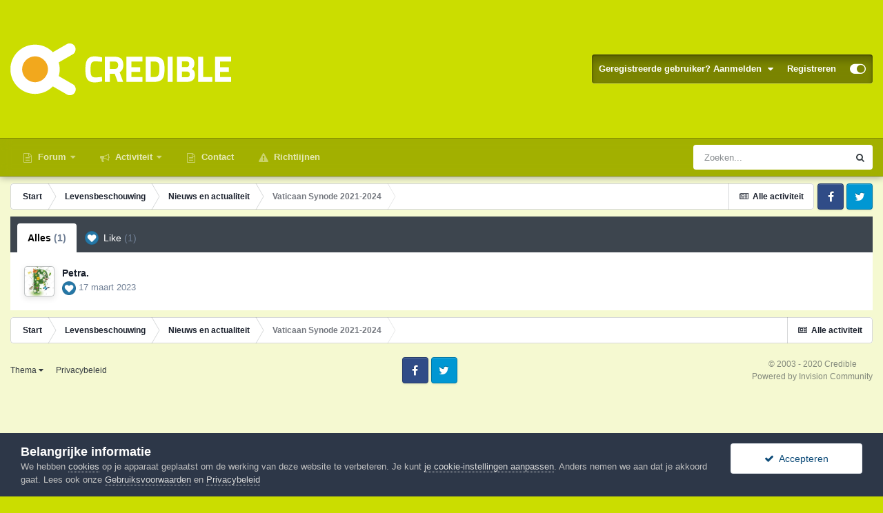

--- FILE ---
content_type: text/html;charset=UTF-8
request_url: https://credible.nl/topic/30961-vaticaan-synode-2021-2024/?do=showReactionsComment&comment=1309248&changed=1&reaction=all
body_size: 10938
content:
<!DOCTYPE html>
<html id="focus" lang="nl-NL" dir="ltr" 
data-focus-guest
data-focus-group-id='2'
data-focus-theme-id='27'

data-focus-navigation='dropdown'

data-focus-bg='1'




data-focus-scheme='light'

data-focus-cookie='27'

data-focus-userlinks='border'

data-focus-new-badge='true'

data-focus-post='margin'
data-focus-post-header='border-v'
data-focus-post-controls='transparent buttons'
data-focus-sticky='header'
data-focus-forum-icon="transparent"
data-focus-blocks='pages sectiontitle'

data-focus-guest-message='alert'>
	<head>
		<meta charset="utf-8">
		<title>Bekijk wie hierop een reactie heeft gegeven (1309248) - Vaticaan Synode 2021-2024 - Nieuws en actualiteit - Credible</title>
		
			<script async src="https://www.googletagmanager.com/gtag/js?id=UA-83957822-1"></script>
<script>
  window.dataLayer = window.dataLayer || [];
  function gtag(){dataLayer.push(arguments);}
  gtag('js', new Date());

  gtag('config', 'UA-83957822-1');
</script>
		
		

	<meta name="viewport" content="width=device-width, initial-scale=1">


	
	
		<meta property="og:image" content="https://credible.nl/uploads/monthly_2018_04/credible_fb_ava.png.eaa779dec77193ca1379925b585b2fed.png">
	


	<meta name="twitter:card" content="summary_large_image" />



	
		
			
				<meta name="robots" content="noindex">
			
		
	

	
		
			
				<meta property="og:site_name" content="Credible">
			
		
	

	
		
			
				<meta property="og:locale" content="nl_NL">
			
		
	





<link rel="manifest" href="https://credible.nl/manifest.webmanifest/">
<meta name="msapplication-config" content="https://credible.nl/browserconfig.xml/">
<meta name="msapplication-starturl" content="/">
<meta name="application-name" content="Credible">

<meta name="apple-mobile-web-app-title" content="Credible">

	<meta name="theme-color" content="#1e324a">






		




	<link rel='stylesheet' href='https://credible.nl/uploads/css_built_27/341e4a57816af3ba440d891ca87450ff_framework.css?v=b41a7d45941723680787' media='all'>

	<link rel='stylesheet' href='https://credible.nl/uploads/css_built_27/05e81b71abe4f22d6eb8d1a929494829_responsive.css?v=b41a7d45941723680787' media='all'>

	<link rel='stylesheet' href='https://credible.nl/uploads/css_built_27/20446cf2d164adcc029377cb04d43d17_flags.css?v=b41a7d45941723680787' media='all'>

	<link rel='stylesheet' href='https://credible.nl/uploads/css_built_27/90eb5adf50a8c640f633d47fd7eb1778_core.css?v=b41a7d45941723680787' media='all'>

	<link rel='stylesheet' href='https://credible.nl/uploads/css_built_27/5a0da001ccc2200dc5625c3f3934497d_core_responsive.css?v=b41a7d45941723680787' media='all'>

	<link rel='stylesheet' href='https://credible.nl/uploads/css_built_27/62e269ced0fdab7e30e026f1d30ae516_forums.css?v=b41a7d45941723680787' media='all'>

	<link rel='stylesheet' href='https://credible.nl/uploads/css_built_27/76e62c573090645fb99a15a363d8620e_forums_responsive.css?v=b41a7d45941723680787' media='all'>





<link rel='stylesheet' href='https://credible.nl/uploads/css_built_27/258adbb6e4f3e83cd3b355f84e3fa002_custom.css?v=b41a7d45941723680787' media='all'>




		
<script type='text/javascript'>
var focusHtml = document.getElementById('focus');
var cookieId = focusHtml.getAttribute('data-focus-cookie');

//	['setting-name', enabled-by-default, has-toggle]
var focusSettings = [
	
 ['sticky-header', 1, 1],
	['mobile-footer', 1, 1],
	['fluid', 0, 1],
	['larger-font-size', 0, 1],
	['sticky-author-panel', 0, 1],
	['sticky-sidebar', 0, 1],
	['flip-sidebar', 0, 1],
	
	
]; 
for(var i = 0; i < focusSettings.length; i++) {
	var settingName = focusSettings[i][0];
	var isDefault = focusSettings[i][1];
	var allowToggle = focusSettings[i][2];
	if(allowToggle){
		var choice = localStorage.getItem(settingName);
		if( (choice === '1') || (!choice && (isDefault)) ){
			focusHtml.classList.add('enable--' + settingName + '');
		}
	} else if(isDefault){
		focusHtml.classList.add('enable--' + settingName + '');
	}
}


</script>

 
		
		
		

	
	
		<link rel='shortcut icon' href='https://credible.nl/uploads/monthly_2018_04/favicon.ico.02cb798b580a2b50d6768a474c605540.ico' type="image/x-icon">
	

		
 
	</head>
	<body class='ipsApp ipsApp_front ipsJS_none ipsClearfix' data-controller='core.front.core.app' data-message="" data-pageApp='forums' data-pageLocation='front' data-pageModule='forums' data-pageController='topic' data-pageID='30961' >
		<a href='#ipsLayout_mainArea' class='ipsHide' title='Ga naar de inhoud van deze pagina' accesskey='m'>Spring naar bijdragen</a>
		
			
<div class='focus-mobile-search'>
	<div class='focus-mobile-search__close' data-class='display--focus-mobile-search'><i class="fa fa-times" aria-hidden="true"></i></div>
</div>
			<div class='background-overlay'>
      			<div class='header-wrap focus-sticky-header'>
                  	
<ul id='elMobileNav' class='ipsResponsive_hideDesktop' data-controller='core.front.core.mobileNav'>
	
		
			
			
				
				
			
				
					<li id='elMobileBreadcrumb'>
						<a href='https://credible.nl/forum/85-nieuws-en-actualiteit/'>
							<span>Nieuws en actualiteit</span>
						</a>
					</li>
				
				
			
				
				
			
		
	
  
	<li class='elMobileNav__home'>
		<a href='https://credible.nl/'><i class="fa fa-home" aria-hidden="true"></i></a>
	</li>
	
	
	<li >
		<a data-action="defaultStream" href='https://credible.nl/discover/'><i class="fa fa-newspaper-o" aria-hidden="true"></i></a>
	</li>

	

	
		<li class='ipsJS_show'>
			<a href='https://credible.nl/search/' data-class='display--focus-mobile-search'><i class='fa fa-search'></i></a>
		</li>
	

	
<li data-focus-editor>
	<a href='#'>
		<i class='fa fa-toggle-on'></i>
	</a>
</li>
<li data-focus-toggle-theme>
	<a href='#'>
		<i class='fa'></i>
	</a>
</li>
  	
	<li data-ipsDrawer data-ipsDrawer-drawerElem='#elMobileDrawer'>
		<a href='#'>
			
			
				
			
			
			
			<i class='fa fa-navicon'></i>
		</a>
	</li>
</ul>
					<div id='ipsLayout_header'>
						<header class='focus-header'>
							<div class='ipsLayout_container'>
								<div class='focus-header-align'>
									
<a class='focus-logo' href='https://credible.nl/' accesskey='1'>
	
		
		<span class='focus-logo__image'>
			<img src="https://credible.nl/uploads/monthly_2020_09/credible_logo.png.e652c589575750337acbb05fd233e84d.png" alt='Credible'>
		</span>
		
	
</a>
									
										<div class='focus-user'>

	<ul id='elUserNav' class='ipsList_inline cSignedOut ipsResponsive_showDesktop'>
		<li id='elSignInLink'>
			<a href='https://credible.nl/login/' data-ipsMenu-closeOnClick="false" data-ipsMenu id='elUserSignIn'>
				Geregistreerde gebruiker? Aanmelden &nbsp;<i class='fa fa-caret-down'></i>
			</a>
			
<div id='elUserSignIn_menu' class='ipsMenu ipsMenu_auto ipsHide'>
	<form accept-charset='utf-8' method='post' action='https://credible.nl/login/' data-controller="core.global.core.login">
		<input type="hidden" name="csrfKey" value="cde389b529e060383edcb9c4121ec9aa">
		<input type="hidden" name="ref" value="aHR0cHM6Ly9jcmVkaWJsZS5ubC90b3BpYy8zMDk2MS12YXRpY2Fhbi1zeW5vZGUtMjAyMS0yMDI0Lz9kbz1zaG93UmVhY3Rpb25zQ29tbWVudCZjb21tZW50PTEzMDkyNDgmY2hhbmdlZD0xJnJlYWN0aW9uPWFsbA==">
		<div data-role="loginForm">
			
			
			
				<div class='ipsColumns ipsColumns_noSpacing'>
					<div class='ipsColumn ipsColumn_wide' id='elUserSignIn_internal'>
						
<div class="ipsPad ipsForm ipsForm_vertical">
	<h4 class="ipsType_sectionHead">Aanmelden</h4>
	<br><br>
	<ul class='ipsList_reset'>
		<li class="ipsFieldRow ipsFieldRow_noLabel ipsFieldRow_fullWidth">
			
			
				<input type="text" placeholder="Schermnaam of e-mailadres" name="auth" autocomplete="email">
			
		</li>
		<li class="ipsFieldRow ipsFieldRow_noLabel ipsFieldRow_fullWidth">
			<input type="password" placeholder="Wachtwoord" name="password" autocomplete="current-password">
		</li>
		<li class="ipsFieldRow ipsFieldRow_checkbox ipsClearfix">
			<span class="ipsCustomInput">
				<input type="checkbox" name="remember_me" id="remember_me_checkbox" value="1" checked aria-checked="true">
				<span></span>
			</span>
			<div class="ipsFieldRow_content">
				<label class="ipsFieldRow_label" for="remember_me_checkbox">Aangemeld blijven</label>
				<span class="ipsFieldRow_desc">Niet aanbevolen op publieke computers</span>
			</div>
		</li>
		<li class="ipsFieldRow ipsFieldRow_fullWidth">
			<button type="submit" name="_processLogin" value="usernamepassword" class="ipsButton ipsButton_primary ipsButton_small" id="elSignIn_submit">Aanmelden</button>
			
				<p class="ipsType_right ipsType_small">
					
						<a href='https://credible.nl/lostpassword/' data-ipsDialog data-ipsDialog-title='Wachtwoord vergeten?'>
					
					Wachtwoord vergeten?</a>
				</p>
			
		</li>
	</ul>
</div>
					</div>
					<div class='ipsColumn ipsColumn_wide'>
						<div class='ipsPadding' id='elUserSignIn_external'>
							<div class='ipsAreaBackground_light ipsPadding:half'>
								
									<p class='ipsType_reset ipsType_small ipsType_center'><strong>Of aanmelden via een van deze diensten</strong></p>
								
								
									<div class='ipsType_center ipsMargin_top:half'>
										

<button type="submit" name="_processLogin" value="5" class='ipsButton ipsButton_verySmall ipsButton_fullWidth ipsSocial ipsSocial_facebook' style="background-color: #3a579a">
	
		<span class='ipsSocial_icon'>
			
				<i class='fa fa-facebook-official'></i>
			
		</span>
		<span class='ipsSocial_text'>Aanmelden met Facebook</span>
	
</button>
									</div>
								
									<div class='ipsType_center ipsMargin_top:half'>
										

<button type="submit" name="_processLogin" value="6" class='ipsButton ipsButton_verySmall ipsButton_fullWidth ipsSocial ipsSocial_twitter' style="background-color: #00abf0">
	
		<span class='ipsSocial_icon'>
			
				<i class='fa fa-twitter'></i>
			
		</span>
		<span class='ipsSocial_text'>Aanmelden met Twitter</span>
	
</button>
									</div>
								
							</div>
						</div>
					</div>
				</div>
			
		</div>
	</form>
</div>
		</li>
		
			<li>
				
					<a href='https://credible.nl/register/' data-ipsDialog data-ipsDialog-size='narrow' data-ipsDialog-title='Registreren' id='elRegisterButton'>Registreren</a>
				
			</li>
		
		
<li class='elUserNav_sep'></li>
<li class='cUserNav_icon' data-focus-editor>
	<a href='#' data-ipsTooltip>
		<i class='fa fa-toggle-on'></i>
	</a>
</li>
<li class='cUserNav_icon' data-focus-toggle-theme>
	<a href='#' data-ipsTooltip>
		<i class='fa'></i>
	</a>
</li>

 
	</ul>
</div>
									
								</div>
							</div>
						</header>
						<div class='focus-nav-bar'>
							<div class='nav-bar-blur'>
								<div class='nav-bar-image'></div>
							</div>
							<div class='secondary-header-align ipsLayout_container ipsFlex ipsFlex-jc:between ipsFlex-ai:center'>
								<div class='focus-nav'>

	<nav  class=' ipsResponsive_showDesktop'>
		<div class='ipsNavBar_primary ipsNavBar_primary--loading ipsLayout_container '>
			<ul data-role="primaryNavBar" class='ipsClearfix'>
				


	
		
		
		<li  id='elNavSecondary_8' data-role="navBarItem" data-navApp="core" data-navExt="CustomItem">
			
			
				<a href="https://www.credible.nl"  data-navItem-id="8" >
					Forum<span class='ipsNavBar_active__identifier'></span>
				</a>
			
			
				<ul class='ipsNavBar_secondary ipsHide' data-role='secondaryNavBar'>
					


	
		
		
		<li  id='elNavSecondary_17' data-role="navBarItem" data-navApp="cms" data-navExt="Pages">
			
			
				<a href="https://credible.nl/faq/"  data-navItem-id="17" >
					FAQ<span class='ipsNavBar_active__identifier'></span>
				</a>
			
			
		</li>
	
	

	
		
		
		<li  id='elNavSecondary_12' data-role="navBarItem" data-navApp="core" data-navExt="StaffDirectory">
			
			
				<a href="https://credible.nl/staff/"  data-navItem-id="12" >
					Staf<span class='ipsNavBar_active__identifier'></span>
				</a>
			
			
		</li>
	
	

					<li class='ipsHide' id='elNavigationMore_8' data-role='navMore'>
						<a href='#' data-ipsMenu data-ipsMenu-appendTo='#elNavigationMore_8' id='elNavigationMore_8_dropdown'>Meer <i class='fa fa-caret-down'></i></a>
						<ul class='ipsHide ipsMenu ipsMenu_auto' id='elNavigationMore_8_dropdown_menu' data-role='moreDropdown'></ul>
					</li>
				</ul>
			
		</li>
	
	

	
		
		
		<li  id='elNavSecondary_2' data-role="navBarItem" data-navApp="core" data-navExt="CustomItem">
			
			
				<a href="https://credible.nl/discover/"  data-navItem-id="2" >
					Activiteit<span class='ipsNavBar_active__identifier'></span>
				</a>
			
			
				<ul class='ipsNavBar_secondary ipsHide' data-role='secondaryNavBar'>
					


	
	

	
		
		
		<li  id='elNavSecondary_21' data-role="navBarItem" data-navApp="core" data-navExt="YourActivityStreamsItem">
			
			
				<a href="https://credible.nl/discover/12/"  data-navItem-id="21" >
					Actieve topics<span class='ipsNavBar_active__identifier'></span>
				</a>
			
			
		</li>
	
	

	
		
		
		<li  id='elNavSecondary_4' data-role="navBarItem" data-navApp="core" data-navExt="YourActivityStreams">
			
			
				<a href="#" id="elNavigation_4" data-ipsMenu data-ipsMenu-appendTo='#elNavSecondary_2' data-ipsMenu-activeClass='ipsNavActive_menu' data-navItem-id="4" >
					Mijn tijdlijn activiteit <i class="fa fa-caret-down"></i><span class='ipsNavBar_active__identifier'></span>
				</a>
				<ul id="elNavigation_4_menu" class="ipsMenu ipsMenu_auto ipsHide">
					

	
		
			<li class='ipsMenu_item' data-streamid='12'>
				<a href='https://credible.nl/discover/12/' >
					Actieve topics
				</a>
			</li>
		
	

				</ul>
			
			
		</li>
	
	

	
	

	
	

	
		
		
		<li  id='elNavSecondary_13' data-role="navBarItem" data-navApp="core" data-navExt="OnlineUsers">
			
			
				<a href="https://credible.nl/online/"  data-navItem-id="13" >
					Gebruikers online<span class='ipsNavBar_active__identifier'></span>
				</a>
			
			
		</li>
	
	

					<li class='ipsHide' id='elNavigationMore_2' data-role='navMore'>
						<a href='#' data-ipsMenu data-ipsMenu-appendTo='#elNavigationMore_2' id='elNavigationMore_2_dropdown'>Meer <i class='fa fa-caret-down'></i></a>
						<ul class='ipsHide ipsMenu ipsMenu_auto' id='elNavigationMore_2_dropdown_menu' data-role='moreDropdown'></ul>
					</li>
				</ul>
			
		</li>
	
	

	
		
		
		<li  id='elNavSecondary_15' data-role="navBarItem" data-navApp="core" data-navExt="CustomItem">
			
			
				<a href="https://credible.nl/contact/"  data-navItem-id="15" >
					Contact<span class='ipsNavBar_active__identifier'></span>
				</a>
			
			
		</li>
	
	

	
	

	
		
		
		<li  id='elNavSecondary_11' data-role="navBarItem" data-navApp="core" data-navExt="Guidelines">
			
			
				<a href="https://credible.nl/guidelines/"  data-navItem-id="11" >
					Richtlijnen<span class='ipsNavBar_active__identifier'></span>
				</a>
			
			
		</li>
	
	

	
	

	
	

				
				<li class="focus-nav__more focus-nav__more--hidden">
					<a href="#"> Meer </a>
					<ul class='ipsNavBar_secondary'></ul>
				</li>
				
			</ul>
			

	<div id="elSearchWrapper">
		<div id='elSearch' class='' data-controller='core.front.core.quickSearch'>
			<form accept-charset='utf-8' action='//credible.nl/search/?do=quicksearch' method='post'>
				<input type='search' id='elSearchField' placeholder='Zoeken...' name='q' autocomplete='off' aria-label='Zoeken'>
				<button class='cSearchSubmit' type="submit" aria-label='Zoeken'><i class="fa fa-search"></i></button>
				<div id="elSearchExpanded">
					<div class="ipsMenu_title">
						Zoeken in
					</div>
					<ul class="ipsSideMenu_list ipsSideMenu_withRadios ipsSideMenu_small" data-ipsSideMenu data-ipsSideMenu-type="radio" data-ipsSideMenu-responsive="false" data-role="searchContexts">
						<li>
							<span class='ipsSideMenu_item ipsSideMenu_itemActive' data-ipsMenuValue='all'>
								<input type="radio" name="type" value="all" checked id="elQuickSearchRadio_type_all">
								<label for='elQuickSearchRadio_type_all' id='elQuickSearchRadio_type_all_label'>Overal</label>
							</span>
						</li>
						
						
							<li>
								<span class='ipsSideMenu_item' data-ipsMenuValue='forums_topic'>
									<input type="radio" name="type" value="forums_topic" id="elQuickSearchRadio_type_forums_topic">
									<label for='elQuickSearchRadio_type_forums_topic' id='elQuickSearchRadio_type_forums_topic_label'>Discussies</label>
								</span>
							</li>
						
						
						<li data-role="showMoreSearchContexts">
							<span class='ipsSideMenu_item' data-action="showMoreSearchContexts" data-exclude="forums_topic">
								Meer opties...
							</span>
						</li>
					</ul>
					<div class="ipsMenu_title">
						Vind resultaten die...
					</div>
					<ul class='ipsSideMenu_list ipsSideMenu_withRadios ipsSideMenu_small ipsType_normal' role="radiogroup" data-ipsSideMenu data-ipsSideMenu-type="radio" data-ipsSideMenu-responsive="false" data-filterType='andOr'>
						
							<li>
								<span class='ipsSideMenu_item ipsSideMenu_itemActive' data-ipsMenuValue='or'>
									<input type="radio" name="search_and_or" value="or" checked id="elRadio_andOr_or">
									<label for='elRadio_andOr_or' id='elField_andOr_label_or'>Bevat <em>een van</em> mijn zoektermen</label>
								</span>
							</li>
						
							<li>
								<span class='ipsSideMenu_item ' data-ipsMenuValue='and'>
									<input type="radio" name="search_and_or" value="and"  id="elRadio_andOr_and">
									<label for='elRadio_andOr_and' id='elField_andOr_label_and'>Bevat <em>alle</em> mijn zoektermen</label>
								</span>
							</li>
						
					</ul>
					<div class="ipsMenu_title">
						Vind resultaten in...
					</div>
					<ul class='ipsSideMenu_list ipsSideMenu_withRadios ipsSideMenu_small ipsType_normal' role="radiogroup" data-ipsSideMenu data-ipsSideMenu-type="radio" data-ipsSideMenu-responsive="false" data-filterType='searchIn'>
						<li>
							<span class='ipsSideMenu_item ipsSideMenu_itemActive' data-ipsMenuValue='all'>
								<input type="radio" name="search_in" value="all" checked id="elRadio_searchIn_and">
								<label for='elRadio_searchIn_and' id='elField_searchIn_label_all'>titels en tekst</label>
							</span>
						</li>
						<li>
							<span class='ipsSideMenu_item' data-ipsMenuValue='titles'>
								<input type="radio" name="search_in" value="titles" id="elRadio_searchIn_titles">
								<label for='elRadio_searchIn_titles' id='elField_searchIn_label_titles'>alleen titels</label>
							</span>
						</li>
					</ul>
				</div>
			</form>
		</div>
	</div>

		</div>
	</nav>
</div>
								
									<div class='focus-search'></div>
								
							</div>
						</div>
					</div>
				</div>
		
		<main id='ipsLayout_body' class='ipsLayout_container'>
			<div class='focus-content'>
				<div class='focus-content-padding'>
					<div id='ipsLayout_contentArea'>
						<div class='focus-precontent'>
							<div class='focus-breadcrumb'>
								
<nav class='ipsBreadcrumb ipsBreadcrumb_top ipsFaded_withHover'>
	

	<ul class='ipsList_inline ipsPos_right'>
		
		<li >
			<a data-action="defaultStream" class='ipsType_light '  href='https://credible.nl/discover/'><i class="fa fa-newspaper-o" aria-hidden="true"></i> <span>Alle activiteit</span></a>
		</li>
		
	</ul>

	<ul data-role="breadcrumbList">
		<li>
			<a title="Start" href='https://credible.nl/'>
				<span>Start <i class='fa fa-angle-right'></i></span>
			</a>
		</li>
		
		
			<li>
				
					<a href='https://credible.nl/forum/83-levensbeschouwing/'>
						<span>Levensbeschouwing <i class='fa fa-angle-right' aria-hidden="true"></i></span>
					</a>
				
			</li>
		
			<li>
				
					<a href='https://credible.nl/forum/85-nieuws-en-actualiteit/'>
						<span>Nieuws en actualiteit <i class='fa fa-angle-right' aria-hidden="true"></i></span>
					</a>
				
			</li>
		
			<li>
				
					<a href='https://credible.nl/topic/30961-vaticaan-synode-2021-2024/'>
						<span>Vaticaan Synode 2021-2024 </span>
					</a>
				
			</li>
		
	</ul>
</nav>
								

<ul class='focus-social focus-social--iconOnly'>
	<li><a href="https://www.facebook.com/credible.nl/" class="ipsfocus_sFacebook" target="_blank"><span>Facebook</span></a></li>
<li><a href="https://twitter.com/Crediblenl" class="ipsfocus_sTwitter" target="_blank"><span>Twitter</span></a></li>
</ul>

							</div>
						</div>
						






						<div id='ipsLayout_contentWrapper'>
							
							<div id='ipsLayout_mainArea'>
								
								
								
								
								

	




								
<div class='ipsTabs ipsClearfix cReactionTabs' id='elTabs_7a4fa87aea19b07e1675032073a6e6b1' data-ipsTabBar data-ipsTabBar-contentArea='#ipsTabs_content_7a4fa87aea19b07e1675032073a6e6b1' >
	<a href='#elTabs_7a4fa87aea19b07e1675032073a6e6b1' data-action='expandTabs'><i class='fa fa-caret-down'></i></a>
	<ul role='tablist'>
		
			<li>
				<a href='https://credible.nl/topic/30961-vaticaan-synode-2021-2024/?do=showReactionsComment&amp;comment=1309248&amp;changed=1&amp;reaction=all' id='7a4fa87aea19b07e1675032073a6e6b1_tab_all' class="ipsTabs_item  ipsTabs_activeItem" title='Alles' role="tab" aria-selected="true">
					
					Alles
					
						<span class='ipsType_light'>(1)</span>
					
				</a>
			</li>
		
			<li>
				<a href='https://credible.nl/topic/30961-vaticaan-synode-2021-2024/?do=showReactionsComment&amp;comment=1309248&amp;changed=1&amp;reaction=1' id='7a4fa87aea19b07e1675032073a6e6b1_tab_1' class="ipsTabs_item  " title='Like' role="tab" aria-selected="false">
					
						<img src='https://credible.nl/uploads/reactions/react_like.png' width='20' height='20' alt="Like" data-ipsTooltip title="Like">
					
					Like
					
						<span class='ipsType_light'>(1)</span>
					
				</a>
			</li>
		
	</ul>
</div>

<section id='ipsTabs_content_7a4fa87aea19b07e1675032073a6e6b1' class='ipsTabs_panels '>
	
		
			<div id='ipsTabs_elTabs_7a4fa87aea19b07e1675032073a6e6b1_7a4fa87aea19b07e1675032073a6e6b1_tab_all_panel' class="ipsTabs_panel" aria-labelledby="7a4fa87aea19b07e1675032073a6e6b1_tab_all" aria-hidden="false">
				
<div data-baseurl='https://credible.nl/topic/30961-vaticaan-synode-2021-2024/?do=showReactionsComment&amp;comment=1309248' data-resort='listResort' data-controller='core.global.core.table' >

	


	
		<ol class='ipsGrid ipsGrid_collapsePhone ipsPad ipsClear ' id='elTable_c189ae9d45d68f39ea16f066335653ab' data-role="tableRows" itemscope itemtype="http://schema.org/ItemList">
			

	<li class='ipsGrid_span6 ipsPhotoPanel ipsPhotoPanel_mini ipsClearfix'>
		


	<a href="https://credible.nl/profile/14739-petra/" data-ipsHover data-ipsHover-target="https://credible.nl/profile/14739-petra/?do=hovercard" class="ipsUserPhoto ipsUserPhoto_mini" title="Ga naar profiel van Petra.">
		<img src='https://credible.nl/uploads/monthly_2022_06/stock-photo-beautiful-spring-letter-p-96615316.thumb.jpeg.d78fa4806e100f887e88a99f040b3d3f.jpeg' alt='Petra.'>
	</a>

		<div>
			<h3 class='ipsType_normal ipsType_reset ipsTruncate ipsTruncate_line'>

<a href='https://credible.nl/profile/14739-petra/' data-ipsHover data-ipsHover-target='https://credible.nl/profile/14739-petra/?do=hovercard&amp;referrer=https%253A%252F%252Fcredible.nl%252Ftopic%252F30961-vaticaan-synode-2021-2024%252F%253Fdo%253DshowReactionsComment%2526comment%253D1309248%2526changed%253D1%2526reaction%253Dall' title="Ga naar profiel van Petra." class="ipsType_break">Petra.</a></h3>
			<span class='ipsType_light'>
				
					
					<img src='https://credible.nl/uploads/reactions/react_like.png' height='20' width='20'>
				 <span class='ipsType_medium'><time datetime='2023-03-17T05:32:35Z' title='17-03-23 05:32 ' data-short='2 jr.'>17 maart 2023</time></span>
			</span>
			
		</div>
	</li>

		</ol>
	
				
	
</div>
			</div>
		
	
		
	
</section>

								


							</div>
							


						</div>
					</div>
					
				</div>
				

				
<nav class='ipsBreadcrumb ipsBreadcrumb_bottom ipsFaded_withHover'>
	
		


	

	<ul class='ipsList_inline ipsPos_right'>
		
		<li >
			<a data-action="defaultStream" class='ipsType_light '  href='https://credible.nl/discover/'><i class="fa fa-newspaper-o" aria-hidden="true"></i> <span>Alle activiteit</span></a>
		</li>
		
	</ul>

	<ul data-role="breadcrumbList">
		<li>
			<a title="Start" href='https://credible.nl/'>
				<span>Start <i class='fa fa-angle-right'></i></span>
			</a>
		</li>
		
		
			<li>
				
					<a href='https://credible.nl/forum/83-levensbeschouwing/'>
						<span>Levensbeschouwing <i class='fa fa-angle-right' aria-hidden="true"></i></span>
					</a>
				
			</li>
		
			<li>
				
					<a href='https://credible.nl/forum/85-nieuws-en-actualiteit/'>
						<span>Nieuws en actualiteit <i class='fa fa-angle-right' aria-hidden="true"></i></span>
					</a>
				
			</li>
		
			<li>
				
					<a href='https://credible.nl/topic/30961-vaticaan-synode-2021-2024/'>
						<span>Vaticaan Synode 2021-2024 </span>
					</a>
				
			</li>
		
	</ul>
</nav>
			</div>
		</main>
		
			<footer id='ipsLayout_footer' class='ipsClearfix'>
				
				<div class='ipsLayout_container'>
					

<ul class='ipsList_inline ipsType_center ipsSpacer_top' id="elFooterLinks">
	

	
	
	
	
		<li>
			<a href='#elNavTheme_menu' id='elNavTheme' data-ipsMenu data-ipsMenu-above>Thema <i class='fa fa-caret-down'></i></a>
			<ul id='elNavTheme_menu' class='ipsMenu ipsMenu_selectable ipsHide'>
			
				<li class='ipsMenu_item'>
					<form action="//credible.nl/theme/?csrfKey=cde389b529e060383edcb9c4121ec9aa" method="post">
					<input type="hidden" name="ref" value="aHR0cHM6Ly9jcmVkaWJsZS5ubC90b3BpYy8zMDk2MS12YXRpY2Fhbi1zeW5vZGUtMjAyMS0yMDI0Lz9kbz1zaG93UmVhY3Rpb25zQ29tbWVudCZjb21tZW50PTEzMDkyNDgmY2hhbmdlZD0xJnJlYWN0aW9uPWFsbA==">
					<button type='submit' name='id' value='25' class='ipsButton ipsButton_link ipsButton_link_secondary'>Credible </button>
					</form>
				</li>
			
				<li class='ipsMenu_item ipsMenu_itemChecked'>
					<form action="//credible.nl/theme/?csrfKey=cde389b529e060383edcb9c4121ec9aa" method="post">
					<input type="hidden" name="ref" value="aHR0cHM6Ly9jcmVkaWJsZS5ubC90b3BpYy8zMDk2MS12YXRpY2Fhbi1zeW5vZGUtMjAyMS0yMDI0Lz9kbz1zaG93UmVhY3Rpb25zQ29tbWVudCZjb21tZW50PTEzMDkyNDgmY2hhbmdlZD0xJnJlYWN0aW9uPWFsbA==">
					<button type='submit' name='id' value='27' class='ipsButton ipsButton_link ipsButton_link_secondary'>Credible (standaard)</button>
					</form>
				</li>
			
			</ul>
		</li>
	
	
		<li><a href='https://credible.nl/privacy/'>Privacybeleid</a></li>
	
	
</ul>	


<ul class='focus-social focus-social--iconOnly'>
	<li><a href="https://www.facebook.com/credible.nl/" class="ipsfocus_sFacebook" target="_blank"><span>Facebook</span></a></li>
<li><a href="https://twitter.com/Crediblenl" class="ipsfocus_sTwitter" target="_blank"><span>Twitter</span></a></li>
</ul>



<p id='elCopyright'>
	<span id='elCopyright_userLine'>© 2003 - 2020 Credible</span>
	<a rel='nofollow' title='Invision Community' href='https://www.invisioncommunity.com/'>Powered by Invision Community</a>
</p>
				</div>
			</footer> 
		</div> <!-- End background-overlay -->
			
<div id='elMobileDrawer' class='ipsDrawer ipsHide'>
	<div class='ipsDrawer_menu'>
		<a href='#' class='ipsDrawer_close' data-action='close'><span>&times;</span></a>
		<div class='ipsDrawer_content'>
			
				<div class='ipsPadding'>
					<ul class='ipsToolList ipsToolList_vertical'>
						<li>
							<a href='https://credible.nl/login/' id='elSigninButton_mobile' class='ipsButton ipsButton_light ipsButton_small ipsButton_fullWidth'>Geregistreerde gebruiker? Aanmelden</a>
						</li>
						
							<li>
								
									<a href='https://credible.nl/register/' data-ipsDialog data-ipsDialog-size='narrow' data-ipsDialog-title='Registreren' data-ipsDialog-fixed='true' id='elRegisterButton_mobile' class='ipsButton ipsButton_small ipsButton_fullWidth ipsButton_important'>Registreren</a>
								
							</li>
						
					</ul>
				</div>
			

			<ul class='ipsDrawer_list'>
				

				
				
				
				
					
						
						
							<li class='ipsDrawer_itemParent'>
								<h4 class='ipsDrawer_title'><a href='#'>Forum</a></h4>
								<ul class='ipsDrawer_list'>
									<li data-action="back"><a href='#'>Terug</a></li>

									
									
										


	
		
			<li>
				<a href='https://credible.nl/faq/' >
					FAQ
				</a>
			</li>
		
	

	
		
			<li>
				<a href='https://credible.nl/staff/' >
					Staf
				</a>
			</li>
		
	

										
								</ul>
							</li>
						
					
				
					
						
						
							<li class='ipsDrawer_itemParent'>
								<h4 class='ipsDrawer_title'><a href='#'>Activiteit</a></h4>
								<ul class='ipsDrawer_list'>
									<li data-action="back"><a href='#'>Terug</a></li>

									
									
										


	

	
		
			<li>
				<a href='https://credible.nl/discover/12/' >
					Actieve topics
				</a>
			</li>
		
	

	
		
			
			<li class='ipsDrawer_itemParent'>
				<h4 class='ipsDrawer_title'><a href='#'>Mijn tijdlijn activiteit</a></h4>
				<ul class='ipsDrawer_list'>
					<li data-action="back"><a href='#'>Terug</a></li>
					
					


	
		
			<li>
				<a href='https://credible.nl/discover/12/' >
					Actieve topics
				</a>
			</li>
		
	

				</ul>
			</li>
		
	

	

	

	
		
			<li>
				<a href='https://credible.nl/online/' >
					Gebruikers online
				</a>
			</li>
		
	

										
								</ul>
							</li>
						
					
				
					
						
						
							<li><a href='https://credible.nl/contact/' >Contact</a></li>
						
					
				
					
				
					
						
						
							<li><a href='https://credible.nl/guidelines/' >Richtlijnen</a></li>
						
					
				
					
				
					
				
				
			</ul>
		</div>
	</div>
</div>

<div id='elMobileCreateMenuDrawer' class='ipsDrawer ipsHide'>
	<div class='ipsDrawer_menu'>
		<a href='#' class='ipsDrawer_close' data-action='close'><span>&times;</span></a>
		<div class='ipsDrawer_content ipsSpacer_bottom ipsPad'>
			<ul class='ipsDrawer_list'>
				<li class="ipsDrawer_listTitle ipsType_reset">Nieuwe aanmaken...</li>
				
			</ul>
		</div>
	</div>
</div>
			







	




	





<div id='elGuestTerms' class='ipsPad_half ipsJS_hide' data-role='guestTermsBar' data-controller='core.front.core.guestTerms'>
	<div class='ipsLayout_container'>
		<div class='ipsGrid ipsGrid_collapsePhone'>
			<div class='ipsGrid_span10'>
				<h2 class='ipsType_sectionHead'>Belangrijke informatie</h2>
				<p class='ipsType_reset ipsType_medium cGuestTerms_contents'>We hebben <a href='https://credible.nl/cookies/'>cookies</a> op je apparaat geplaatst om de werking van deze website te verbeteren. Je kunt <a href='https://credible.nl/cookies/'>je cookie-instellingen aanpassen</a>. Anders nemen we aan dat je akkoord gaat. Lees ook onze <a href='https://credible.nl/algemenevoorwaarden/'>Gebruiksvoorwaarden</a> en <a href='https://credible.nl/privacy/'>Privacybeleid</a></p>
			</div>
			<div class='ipsGrid_span2'>
				<a href='https://credible.nl/index.php?app=core&amp;module=system&amp;controller=terms&amp;do=dismiss&amp;ref=aHR0cHM6Ly9jcmVkaWJsZS5ubC8=&amp;csrfKey=cde389b529e060383edcb9c4121ec9aa' rel='nofollow' class='ipsButton ipsButton_veryLight ipsButton_large ipsButton_fullWidth' data-action='dismissTerms'><i class='fa fa-check'></i>&nbsp; Accepteren</a>
			</div>
		</div>
	</div>
</div>
			



<div class='focus-mobile-footer-spacer'></div>
<nav class='focus-mobile-footer'>
	<ul>
		
		
		<li data-item='forums' class='focus-mobile-footer__active'>
			<a href='https://credible.nl'>
				<i class="fa fa-comments-o" aria-hidden="true"></i>
				<span class='focus-mobile-footer__text'>Forums</span>
			</a>
		</li>
		
		
		
		
		
		
			
			<li data-item='discover' >
				<a href='https://credible.nl/discover/'>
					<i class="fa fa-newspaper-o" aria-hidden="true"></i>
					<span class='focus-mobile-footer__text'>Ongelezen</span>
				</a>
			</li>
		
		
		
		
		
		
			
				<li data-item='login'>
					<a href='https://credible.nl/login/'>
						<i class="fa fa-user" aria-hidden="true"></i>
						<span class='focus-mobile-footer__text'>Sign In</span>
					</a>
				</li>
			
			
				<li data-item='register'>
				
					<a href='https://credible.nl/register/' data-ipsDialog data-ipsDialog-size='narrow' data-ipsDialog-title='Registreren'>
				
						<i class="fa fa-user" aria-hidden="true"></i>
						<span class='focus-mobile-footer__text'>Register</span>
					</a>
				</li>
			
		
		
			<li data-item='more' data-ipsDrawer data-ipsDrawer-drawerElem='#elMobileDrawer'>
				<a href='#'>
					<i class="fa fa-ellipsis-h" aria-hidden="true"></i>
					<span class='focus-mobile-footer__text'>Meer</span>
				</a>
			</li>
		
	</ul>
</nav>

			

	
	<script type='text/javascript'>
		var ipsDebug = false;		
	
		var CKEDITOR_BASEPATH = '//credible.nl/applications/core/interface/ckeditor/ckeditor/';
	
		var ipsSettings = {
			
			
			cookie_path: "/",
			
			cookie_prefix: "ips4_",
			
			
			cookie_ssl: true,
			
			upload_imgURL: "",
			message_imgURL: "",
			notification_imgURL: "",
			baseURL: "//credible.nl/",
			jsURL: "//credible.nl/applications/core/interface/js/js.php",
			csrfKey: "cde389b529e060383edcb9c4121ec9aa",
			antiCache: "b41a7d45941723680787",
			jsAntiCache: "b41a7d45941769646310",
			disableNotificationSounds: false,
			useCompiledFiles: true,
			links_external: true,
			memberID: 0,
			lazyLoadEnabled: false,
			blankImg: "//credible.nl/applications/core/interface/js/spacer.png",
			analyticsProvider: "ga",
			viewProfiles: true,
			mapProvider: 'none',
			mapApiKey: '',
			
			maxImageDimensions: {
				width: 1000,
				height: 750
			}
		};
	</script>





<script type='text/javascript' src='https://credible.nl/uploads/javascript_global/root_library.js?v=b41a7d45941769646310' data-ips></script>


<script type='text/javascript' src='https://credible.nl/uploads/javascript_global/root_js_lang_2.js?v=b41a7d45941769646310' data-ips></script>


<script type='text/javascript' src='https://credible.nl/uploads/javascript_global/root_framework.js?v=b41a7d45941769646310' data-ips></script>


<script type='text/javascript' src='https://credible.nl/uploads/javascript_core/global_global_core.js?v=b41a7d45941769646310' data-ips></script>


<script type='text/javascript' src='https://credible.nl/uploads/javascript_global/root_front.js?v=b41a7d45941769646310' data-ips></script>


<script type='text/javascript' src='https://credible.nl/uploads/javascript_core/front_front_core.js?v=b41a7d45941769646310' data-ips></script>


<script type='text/javascript' src='https://credible.nl/uploads/javascript_forums/front_front_topic.js?v=b41a7d45941769646310' data-ips></script>


<script type='text/javascript' src='https://credible.nl/uploads/javascript_global/root_map.js?v=b41a7d45941769646310' data-ips></script>



	<script type='text/javascript'>
		
			ips.setSetting( 'date_format', jQuery.parseJSON('"dd-mm-yy"') );
		
			ips.setSetting( 'date_first_day', jQuery.parseJSON('0') );
		
			ips.setSetting( 'ipb_url_filter_option', jQuery.parseJSON('"none"') );
		
			ips.setSetting( 'url_filter_any_action', jQuery.parseJSON('"allow"') );
		
			ips.setSetting( 'bypass_profanity', jQuery.parseJSON('0') );
		
			ips.setSetting( 'emoji_style', jQuery.parseJSON('"native"') );
		
			ips.setSetting( 'emoji_shortcodes', jQuery.parseJSON('true') );
		
			ips.setSetting( 'emoji_ascii', jQuery.parseJSON('true') );
		
			ips.setSetting( 'emoji_cache', jQuery.parseJSON('1599308718') );
		
			ips.setSetting( 'image_jpg_quality', jQuery.parseJSON('85') );
		
			ips.setSetting( 'cloud2', jQuery.parseJSON('false') );
		
		
	</script>



<script type='application/ld+json'>
{
    "@context": "http://www.schema.org",
    "publisher": "https://credible.nl/#organization",
    "@type": "WebSite",
    "@id": "https://credible.nl/#website",
    "mainEntityOfPage": "https://credible.nl/",
    "name": "Credible",
    "url": "https://credible.nl/",
    "potentialAction": {
        "type": "SearchAction",
        "query-input": "required name=query",
        "target": "https://credible.nl/search/?q={query}"
    },
    "inLanguage": [
        {
            "@type": "Language",
            "name": "Nederlands",
            "alternateName": "nl-NL"
        }
    ]
}	
</script>

<script type='application/ld+json'>
{
    "@context": "http://www.schema.org",
    "@type": "Organization",
    "@id": "https://credible.nl/#organization",
    "mainEntityOfPage": "https://credible.nl/",
    "name": "Credible",
    "url": "https://credible.nl/",
    "logo": {
        "@type": "ImageObject",
        "@id": "https://credible.nl/#logo",
        "url": "https://credible.nl/uploads/monthly_2020_09/credible_logo.png.e652c589575750337acbb05fd233e84d.png"
    }
}	
</script>

<script type='application/ld+json'>
{
    "@context": "http://schema.org",
    "@type": "BreadcrumbList",
    "itemListElement": [
        {
            "@type": "ListItem",
            "position": 1,
            "item": {
                "@id": "https://credible.nl/forum/83-levensbeschouwing/",
                "name": "Levensbeschouwing"
            }
        },
        {
            "@type": "ListItem",
            "position": 2,
            "item": {
                "@id": "https://credible.nl/forum/85-nieuws-en-actualiteit/",
                "name": "Nieuws en actualiteit"
            }
        },
        {
            "@type": "ListItem",
            "position": 3,
            "item": {
                "@id": "https://credible.nl/topic/30961-vaticaan-synode-2021-2024/",
                "name": "Vaticaan Synode 2021-2024"
            }
        }
    ]
}	
</script>


			

<script>$(document).ready(function(){
	
	var html = $('#focus');

	if (matchMedia) {
		var focus_pageWidth = window.matchMedia( "(min-width: 980px)" );
		focus_pageWidth.addListener(WidthChange);
		WidthChange(focus_pageWidth);
	}
	function WidthChange(focus_pageWidth) {
		if (focus_pageWidth.matches) {
			$("#elSearchWrapper").prependTo(".focus-search");
		} else {
			$("#elSearchWrapper").prependTo(".focus-mobile-search");
		}
	}

	

	// Customizer
	var customizerTooltip = getComputedStyle(document.documentElement).getPropertyValue('--lang--customizer').slice(1, -1);
	$('[data-focus-editor] [data-ipsTooltip]').prop('title', customizerTooltip);
	$("[data-focus-editor]").hover(function() {
		html.addClass('focus-picker--loaded');
	});
	// Open and close with data-focus-editor
	$("[data-focus-editor]").on('click', function(event){
		html.toggleClass('focus-editor-open').addClass('focus-picker--loaded');
		event.preventDefault();
	});
	// ..and close by pressing ESC
	$(document).keyup(function(e) {
		if (e.keyCode === 27){
			html.removeClass('focus-editor-open');
		}
	});

	

	// Loop through settings and create the Customizer panels
	for(var i = 0; i < focusSettings.length; i++) {
		if(focusSettings[i][2]){
			var settingName = focusSettings[i][0];
			var settingDefault = focusSettings[i][1];
			var settingChoice = localStorage.getItem(settingName);
			if(settingChoice === '1' || (!(settingChoice) && settingDefault)){
				var status = 1;
			} else {
				var status = 0;
			}
			$("#focusEditorPanels").append("<div class='focus-editor-panel' data-setting='" + settingName + "' data-default='" + settingDefault + "' data-status='" + status + "'><div class='focus-editor-toggle'><i class='focus-toggle'><i></i></i></div><div class='focus-editor-text'></div></div>");
		}
	}

	// Change the class and localstorage when the toggle is clicked
	$('.focus-editor-panel[data-setting]').on('click', function(){
		var settingName = $(this).attr('data-setting');
		var settingStatus = $(this).attr('data-status');
		if(settingStatus === '1'){
			html.removeClass('enable--' + settingName);
			localStorage.setItem(settingName, '0');
			$(this).attr('data-status', '0');
		} else {
			html.addClass('enable--' + settingName);
			localStorage.setItem(settingName, '1');
			$(this).attr('data-status', '1');
		}
	});

	// Dark/light mode button
	var toggleThemeTooltip = getComputedStyle(document.documentElement).getPropertyValue('--lang--light-dark-mode').slice(1, -1);
	$('[data-focus-toggle-theme] [data-ipsTooltip]').prop('title', toggleThemeTooltip);
	$('[data-focus-toggle-theme]').on('click', function(e){
		var focusThemeId = html.attr('data-focus-alt-theme');
		if(focusThemeId){
			e.preventDefault();
			$("#focusAltThemeSubmit").val(focusThemeId);
			$("#focusAltThemeSubmit").click();
		}
	});

	 
		// Make hover navigation work with touch devices
		;(function(e,t,n,r){e.fn.doubleTapToGo=function(r){if(!("ontouchstart"in t)&&!navigator.msMaxTouchPoints&&!navigator.userAgent.toLowerCase().match(/windows phone os 7/i))return false;this.each(function(){var t=false;e(this).on("click",function(n){var r=e(this);if(r[0]!=t[0]){n.preventDefault();t=r}});e(n).on("click touchstart MSPointerDown",function(n){var r=true,i=e(n.target).parents();for(var s=0;s<i.length;s++)if(i[s]==t[0])r=false;if(r)t=false})});return this}})(jQuery,window,document); $('.ipsNavBar_primary > ul > li:has(ul)').doubleTapToGo();
	

	

	

	// Toggle class
	$('[data-class]').on( "click", function(event) { event.preventDefault(); var classContent = $(this).attr('data-class'); var classModifiers = classContent.split(' '); var className = classModifiers[0]; var modifyClass = classModifiers[1]; if (classModifiers[2]){ var targetElement = classModifiers[2]; } else { var targetElement = 'html'; } if (modifyClass === 'add'){ $(targetElement).addClass(className); } else if (modifyClass === 'remove'){ $(targetElement).removeClass(className); } else { $(targetElement).toggleClass(className); } });

});

// More dropdown menu
 
function focusNavigation() { var navwidth = 0; var morewidth = $('.ipsNavBar_primary .focus-nav__more').outerWidth(true); $('.ipsNavBar_primary > ul > li:not(.focus-nav__more)').each(function() { navwidth += $(this).outerWidth( true ) + 2; }); var availablespace = $('.ipsNavBar_primary').outerWidth(true) - morewidth; if (availablespace > 0 && navwidth > availablespace) { var lastItem = $('.ipsNavBar_primary > ul > li:not(.focus-nav__more)').last(); lastItem.attr('data-width', lastItem.outerWidth(true)); lastItem.prependTo($('.ipsNavBar_primary .focus-nav__more > ul')); focusNavigation(); } else { var firstMoreElement = $('.ipsNavBar_primary li.focus-nav__more li').first(); if (navwidth + firstMoreElement.data('width') < availablespace) { firstMoreElement.insertBefore($('.ipsNavBar_primary .focus-nav__more')); } } if ($('.focus-nav__more li').length > 0) { $('.focus-nav__more').removeClass('focus-nav__more--hidden'); } else { $('.focus-nav__more').addClass('focus-nav__more--hidden'); } }
$(window).on('load',function(){ $(".ipsNavBar_primary").removeClass("ipsNavBar_primary--loading"); focusNavigation(); });
$(window).on('resize',function(){ focusNavigation(); });
$(document).ready(function(){
	$('[data-setting="fluid"]').on('click', function(){
		setTimeout(function(){
			focusNavigation();
		}, 10);
	});
});

</script>

 
			
			
			
<div class='focus-editor-wrap'>
	<div class='focus-editor-overlay' data-focus-editor></div>
	<div class='focus-editor'>
		<div class='focus-editor-scroll'>
			
			<div>
				<div class='focus-editor__title' data-focus-text='Customize layout'></div>
				<div class='focus-editor-panels' id='focusEditorPanels'>
					<div class='focus-editor-panel' data-focus-toggle-theme>
						<div class='focus-editor-toggle'><i class='focus-toggle'><i></i></i></div>
						<div class='focus-editor-text'></div>
					</div>
				</div>
			</div>
		</div>
		<div class='focus-editor-save'>
			<button data-focus-editor class='ipsButton ipsButton_primary'></button>
		</div>
	</div>
</div>
			
<!-- Switch to alt theme -->
<form action="//credible.nl/theme/?csrfKey=cde389b529e060383edcb9c4121ec9aa" method="post" id='focusAltTheme'>
	<input type="hidden" name="ref" value="aHR0cHM6Ly9jcmVkaWJsZS5ubC90b3BpYy8zMDk2MS12YXRpY2Fhbi1zeW5vZGUtMjAyMS0yMDI0Lz9kbz1zaG93UmVhY3Rpb25zQ29tbWVudCZjb21tZW50PTEzMDkyNDgmY2hhbmdlZD0xJnJlYWN0aW9uPWFsbA==">
	<button type='submit' name='id' value='0' id='focusAltThemeSubmit'>Change theme</button>
</form>
		
		<!--ipsQueryLog-->
		<!--ipsCachingLog-->
		
		
			
		
	<script defer src="https://static.cloudflareinsights.com/beacon.min.js/vcd15cbe7772f49c399c6a5babf22c1241717689176015" integrity="sha512-ZpsOmlRQV6y907TI0dKBHq9Md29nnaEIPlkf84rnaERnq6zvWvPUqr2ft8M1aS28oN72PdrCzSjY4U6VaAw1EQ==" data-cf-beacon='{"version":"2024.11.0","token":"f7dac589495f4c86a5045deb8d4e671c","r":1,"server_timing":{"name":{"cfCacheStatus":true,"cfEdge":true,"cfExtPri":true,"cfL4":true,"cfOrigin":true,"cfSpeedBrain":true},"location_startswith":null}}' crossorigin="anonymous"></script>
</body>
</html>

--- FILE ---
content_type: application/javascript; charset=utf-8
request_url: https://credible.nl/uploads/javascript_global/root_map.js?v=b41a7d45941769646310
body_size: -291
content:
var ipsJavascriptMap={"core":{"global_core":"https://credible.nl/uploads/javascript_core/global_global_core.js","front_core":"https://credible.nl/uploads/javascript_core/front_front_core.js","front_streams":"https://credible.nl/uploads/javascript_core/front_front_streams.js","front_statuses":"https://credible.nl/uploads/javascript_core/front_front_statuses.js","front_profile":"https://credible.nl/uploads/javascript_core/front_front_profile.js","front_search":"https://credible.nl/uploads/javascript_core/front_front_search.js","front_system":"https://credible.nl/uploads/javascript_core/front_front_system.js"},"forums":{"front_topic":"https://credible.nl/uploads/javascript_forums/front_front_topic.js","front_forum":"https://credible.nl/uploads/javascript_forums/front_front_forum.js"}};;